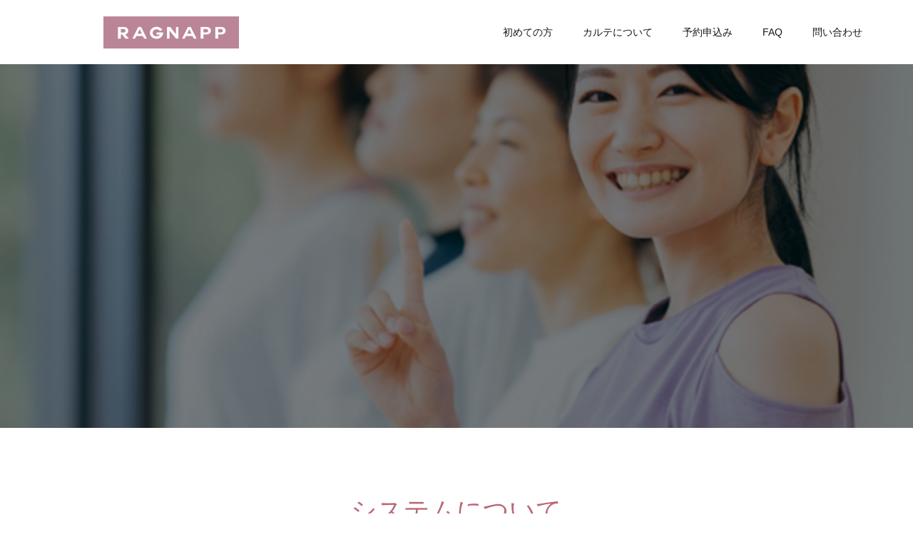

--- FILE ---
content_type: text/html; charset=UTF-8
request_url: https://ragnapp.jp/faq/
body_size: 9581
content:
<!doctype html>
<html lang="ja" prefix="og: http://ogp.me/ns#">
<head>
<meta charset="UTF-8">
<meta name="viewport" content="width=device-width, initial-scale=1">
<meta name="description" content="自分のカラダをスコア化しよう">
<title>FAQ &#8211; RAGNAPP</title>
<meta name='robots' content='max-image-preview:large' />
<link rel="alternate" type="application/rss+xml" title="RAGNAPP &raquo; フィード" href="https://ragnapp.jp/feed/" />
<link rel="alternate" type="application/rss+xml" title="RAGNAPP &raquo; コメントフィード" href="https://ragnapp.jp/comments/feed/" />
<link rel="alternate" type="application/rss+xml" title="RAGNAPP &raquo; FAQ フィード" href="https://ragnapp.jp/faq/feed/" />
<style id='wp-img-auto-sizes-contain-inline-css' type='text/css'>
img:is([sizes=auto i],[sizes^="auto," i]){contain-intrinsic-size:3000px 1500px}
/*# sourceURL=wp-img-auto-sizes-contain-inline-css */
</style>
<style id='wp-block-library-inline-css' type='text/css'>
:root{--wp-block-synced-color:#7a00df;--wp-block-synced-color--rgb:122,0,223;--wp-bound-block-color:var(--wp-block-synced-color);--wp-editor-canvas-background:#ddd;--wp-admin-theme-color:#007cba;--wp-admin-theme-color--rgb:0,124,186;--wp-admin-theme-color-darker-10:#006ba1;--wp-admin-theme-color-darker-10--rgb:0,107,160.5;--wp-admin-theme-color-darker-20:#005a87;--wp-admin-theme-color-darker-20--rgb:0,90,135;--wp-admin-border-width-focus:2px}@media (min-resolution:192dpi){:root{--wp-admin-border-width-focus:1.5px}}.wp-element-button{cursor:pointer}:root .has-very-light-gray-background-color{background-color:#eee}:root .has-very-dark-gray-background-color{background-color:#313131}:root .has-very-light-gray-color{color:#eee}:root .has-very-dark-gray-color{color:#313131}:root .has-vivid-green-cyan-to-vivid-cyan-blue-gradient-background{background:linear-gradient(135deg,#00d084,#0693e3)}:root .has-purple-crush-gradient-background{background:linear-gradient(135deg,#34e2e4,#4721fb 50%,#ab1dfe)}:root .has-hazy-dawn-gradient-background{background:linear-gradient(135deg,#faaca8,#dad0ec)}:root .has-subdued-olive-gradient-background{background:linear-gradient(135deg,#fafae1,#67a671)}:root .has-atomic-cream-gradient-background{background:linear-gradient(135deg,#fdd79a,#004a59)}:root .has-nightshade-gradient-background{background:linear-gradient(135deg,#330968,#31cdcf)}:root .has-midnight-gradient-background{background:linear-gradient(135deg,#020381,#2874fc)}:root{--wp--preset--font-size--normal:16px;--wp--preset--font-size--huge:42px}.has-regular-font-size{font-size:1em}.has-larger-font-size{font-size:2.625em}.has-normal-font-size{font-size:var(--wp--preset--font-size--normal)}.has-huge-font-size{font-size:var(--wp--preset--font-size--huge)}.has-text-align-center{text-align:center}.has-text-align-left{text-align:left}.has-text-align-right{text-align:right}.has-fit-text{white-space:nowrap!important}#end-resizable-editor-section{display:none}.aligncenter{clear:both}.items-justified-left{justify-content:flex-start}.items-justified-center{justify-content:center}.items-justified-right{justify-content:flex-end}.items-justified-space-between{justify-content:space-between}.screen-reader-text{border:0;clip-path:inset(50%);height:1px;margin:-1px;overflow:hidden;padding:0;position:absolute;width:1px;word-wrap:normal!important}.screen-reader-text:focus{background-color:#ddd;clip-path:none;color:#444;display:block;font-size:1em;height:auto;left:5px;line-height:normal;padding:15px 23px 14px;text-decoration:none;top:5px;width:auto;z-index:100000}html :where(.has-border-color){border-style:solid}html :where([style*=border-top-color]){border-top-style:solid}html :where([style*=border-right-color]){border-right-style:solid}html :where([style*=border-bottom-color]){border-bottom-style:solid}html :where([style*=border-left-color]){border-left-style:solid}html :where([style*=border-width]){border-style:solid}html :where([style*=border-top-width]){border-top-style:solid}html :where([style*=border-right-width]){border-right-style:solid}html :where([style*=border-bottom-width]){border-bottom-style:solid}html :where([style*=border-left-width]){border-left-style:solid}html :where(img[class*=wp-image-]){height:auto;max-width:100%}:where(figure){margin:0 0 1em}html :where(.is-position-sticky){--wp-admin--admin-bar--position-offset:var(--wp-admin--admin-bar--height,0px)}@media screen and (max-width:600px){html :where(.is-position-sticky){--wp-admin--admin-bar--position-offset:0px}}

/*# sourceURL=wp-block-library-inline-css */
</style><style id='global-styles-inline-css' type='text/css'>
:root{--wp--preset--aspect-ratio--square: 1;--wp--preset--aspect-ratio--4-3: 4/3;--wp--preset--aspect-ratio--3-4: 3/4;--wp--preset--aspect-ratio--3-2: 3/2;--wp--preset--aspect-ratio--2-3: 2/3;--wp--preset--aspect-ratio--16-9: 16/9;--wp--preset--aspect-ratio--9-16: 9/16;--wp--preset--color--black: #000000;--wp--preset--color--cyan-bluish-gray: #abb8c3;--wp--preset--color--white: #ffffff;--wp--preset--color--pale-pink: #f78da7;--wp--preset--color--vivid-red: #cf2e2e;--wp--preset--color--luminous-vivid-orange: #ff6900;--wp--preset--color--luminous-vivid-amber: #fcb900;--wp--preset--color--light-green-cyan: #7bdcb5;--wp--preset--color--vivid-green-cyan: #00d084;--wp--preset--color--pale-cyan-blue: #8ed1fc;--wp--preset--color--vivid-cyan-blue: #0693e3;--wp--preset--color--vivid-purple: #9b51e0;--wp--preset--gradient--vivid-cyan-blue-to-vivid-purple: linear-gradient(135deg,rgb(6,147,227) 0%,rgb(155,81,224) 100%);--wp--preset--gradient--light-green-cyan-to-vivid-green-cyan: linear-gradient(135deg,rgb(122,220,180) 0%,rgb(0,208,130) 100%);--wp--preset--gradient--luminous-vivid-amber-to-luminous-vivid-orange: linear-gradient(135deg,rgb(252,185,0) 0%,rgb(255,105,0) 100%);--wp--preset--gradient--luminous-vivid-orange-to-vivid-red: linear-gradient(135deg,rgb(255,105,0) 0%,rgb(207,46,46) 100%);--wp--preset--gradient--very-light-gray-to-cyan-bluish-gray: linear-gradient(135deg,rgb(238,238,238) 0%,rgb(169,184,195) 100%);--wp--preset--gradient--cool-to-warm-spectrum: linear-gradient(135deg,rgb(74,234,220) 0%,rgb(151,120,209) 20%,rgb(207,42,186) 40%,rgb(238,44,130) 60%,rgb(251,105,98) 80%,rgb(254,248,76) 100%);--wp--preset--gradient--blush-light-purple: linear-gradient(135deg,rgb(255,206,236) 0%,rgb(152,150,240) 100%);--wp--preset--gradient--blush-bordeaux: linear-gradient(135deg,rgb(254,205,165) 0%,rgb(254,45,45) 50%,rgb(107,0,62) 100%);--wp--preset--gradient--luminous-dusk: linear-gradient(135deg,rgb(255,203,112) 0%,rgb(199,81,192) 50%,rgb(65,88,208) 100%);--wp--preset--gradient--pale-ocean: linear-gradient(135deg,rgb(255,245,203) 0%,rgb(182,227,212) 50%,rgb(51,167,181) 100%);--wp--preset--gradient--electric-grass: linear-gradient(135deg,rgb(202,248,128) 0%,rgb(113,206,126) 100%);--wp--preset--gradient--midnight: linear-gradient(135deg,rgb(2,3,129) 0%,rgb(40,116,252) 100%);--wp--preset--font-size--small: 13px;--wp--preset--font-size--medium: 20px;--wp--preset--font-size--large: 36px;--wp--preset--font-size--x-large: 42px;--wp--preset--spacing--20: 0.44rem;--wp--preset--spacing--30: 0.67rem;--wp--preset--spacing--40: 1rem;--wp--preset--spacing--50: 1.5rem;--wp--preset--spacing--60: 2.25rem;--wp--preset--spacing--70: 3.38rem;--wp--preset--spacing--80: 5.06rem;--wp--preset--shadow--natural: 6px 6px 9px rgba(0, 0, 0, 0.2);--wp--preset--shadow--deep: 12px 12px 50px rgba(0, 0, 0, 0.4);--wp--preset--shadow--sharp: 6px 6px 0px rgba(0, 0, 0, 0.2);--wp--preset--shadow--outlined: 6px 6px 0px -3px rgb(255, 255, 255), 6px 6px rgb(0, 0, 0);--wp--preset--shadow--crisp: 6px 6px 0px rgb(0, 0, 0);}:where(.is-layout-flex){gap: 0.5em;}:where(.is-layout-grid){gap: 0.5em;}body .is-layout-flex{display: flex;}.is-layout-flex{flex-wrap: wrap;align-items: center;}.is-layout-flex > :is(*, div){margin: 0;}body .is-layout-grid{display: grid;}.is-layout-grid > :is(*, div){margin: 0;}:where(.wp-block-columns.is-layout-flex){gap: 2em;}:where(.wp-block-columns.is-layout-grid){gap: 2em;}:where(.wp-block-post-template.is-layout-flex){gap: 1.25em;}:where(.wp-block-post-template.is-layout-grid){gap: 1.25em;}.has-black-color{color: var(--wp--preset--color--black) !important;}.has-cyan-bluish-gray-color{color: var(--wp--preset--color--cyan-bluish-gray) !important;}.has-white-color{color: var(--wp--preset--color--white) !important;}.has-pale-pink-color{color: var(--wp--preset--color--pale-pink) !important;}.has-vivid-red-color{color: var(--wp--preset--color--vivid-red) !important;}.has-luminous-vivid-orange-color{color: var(--wp--preset--color--luminous-vivid-orange) !important;}.has-luminous-vivid-amber-color{color: var(--wp--preset--color--luminous-vivid-amber) !important;}.has-light-green-cyan-color{color: var(--wp--preset--color--light-green-cyan) !important;}.has-vivid-green-cyan-color{color: var(--wp--preset--color--vivid-green-cyan) !important;}.has-pale-cyan-blue-color{color: var(--wp--preset--color--pale-cyan-blue) !important;}.has-vivid-cyan-blue-color{color: var(--wp--preset--color--vivid-cyan-blue) !important;}.has-vivid-purple-color{color: var(--wp--preset--color--vivid-purple) !important;}.has-black-background-color{background-color: var(--wp--preset--color--black) !important;}.has-cyan-bluish-gray-background-color{background-color: var(--wp--preset--color--cyan-bluish-gray) !important;}.has-white-background-color{background-color: var(--wp--preset--color--white) !important;}.has-pale-pink-background-color{background-color: var(--wp--preset--color--pale-pink) !important;}.has-vivid-red-background-color{background-color: var(--wp--preset--color--vivid-red) !important;}.has-luminous-vivid-orange-background-color{background-color: var(--wp--preset--color--luminous-vivid-orange) !important;}.has-luminous-vivid-amber-background-color{background-color: var(--wp--preset--color--luminous-vivid-amber) !important;}.has-light-green-cyan-background-color{background-color: var(--wp--preset--color--light-green-cyan) !important;}.has-vivid-green-cyan-background-color{background-color: var(--wp--preset--color--vivid-green-cyan) !important;}.has-pale-cyan-blue-background-color{background-color: var(--wp--preset--color--pale-cyan-blue) !important;}.has-vivid-cyan-blue-background-color{background-color: var(--wp--preset--color--vivid-cyan-blue) !important;}.has-vivid-purple-background-color{background-color: var(--wp--preset--color--vivid-purple) !important;}.has-black-border-color{border-color: var(--wp--preset--color--black) !important;}.has-cyan-bluish-gray-border-color{border-color: var(--wp--preset--color--cyan-bluish-gray) !important;}.has-white-border-color{border-color: var(--wp--preset--color--white) !important;}.has-pale-pink-border-color{border-color: var(--wp--preset--color--pale-pink) !important;}.has-vivid-red-border-color{border-color: var(--wp--preset--color--vivid-red) !important;}.has-luminous-vivid-orange-border-color{border-color: var(--wp--preset--color--luminous-vivid-orange) !important;}.has-luminous-vivid-amber-border-color{border-color: var(--wp--preset--color--luminous-vivid-amber) !important;}.has-light-green-cyan-border-color{border-color: var(--wp--preset--color--light-green-cyan) !important;}.has-vivid-green-cyan-border-color{border-color: var(--wp--preset--color--vivid-green-cyan) !important;}.has-pale-cyan-blue-border-color{border-color: var(--wp--preset--color--pale-cyan-blue) !important;}.has-vivid-cyan-blue-border-color{border-color: var(--wp--preset--color--vivid-cyan-blue) !important;}.has-vivid-purple-border-color{border-color: var(--wp--preset--color--vivid-purple) !important;}.has-vivid-cyan-blue-to-vivid-purple-gradient-background{background: var(--wp--preset--gradient--vivid-cyan-blue-to-vivid-purple) !important;}.has-light-green-cyan-to-vivid-green-cyan-gradient-background{background: var(--wp--preset--gradient--light-green-cyan-to-vivid-green-cyan) !important;}.has-luminous-vivid-amber-to-luminous-vivid-orange-gradient-background{background: var(--wp--preset--gradient--luminous-vivid-amber-to-luminous-vivid-orange) !important;}.has-luminous-vivid-orange-to-vivid-red-gradient-background{background: var(--wp--preset--gradient--luminous-vivid-orange-to-vivid-red) !important;}.has-very-light-gray-to-cyan-bluish-gray-gradient-background{background: var(--wp--preset--gradient--very-light-gray-to-cyan-bluish-gray) !important;}.has-cool-to-warm-spectrum-gradient-background{background: var(--wp--preset--gradient--cool-to-warm-spectrum) !important;}.has-blush-light-purple-gradient-background{background: var(--wp--preset--gradient--blush-light-purple) !important;}.has-blush-bordeaux-gradient-background{background: var(--wp--preset--gradient--blush-bordeaux) !important;}.has-luminous-dusk-gradient-background{background: var(--wp--preset--gradient--luminous-dusk) !important;}.has-pale-ocean-gradient-background{background: var(--wp--preset--gradient--pale-ocean) !important;}.has-electric-grass-gradient-background{background: var(--wp--preset--gradient--electric-grass) !important;}.has-midnight-gradient-background{background: var(--wp--preset--gradient--midnight) !important;}.has-small-font-size{font-size: var(--wp--preset--font-size--small) !important;}.has-medium-font-size{font-size: var(--wp--preset--font-size--medium) !important;}.has-large-font-size{font-size: var(--wp--preset--font-size--large) !important;}.has-x-large-font-size{font-size: var(--wp--preset--font-size--x-large) !important;}
/*# sourceURL=global-styles-inline-css */
</style>

<style id='classic-theme-styles-inline-css' type='text/css'>
/*! This file is auto-generated */
.wp-block-button__link{color:#fff;background-color:#32373c;border-radius:9999px;box-shadow:none;text-decoration:none;padding:calc(.667em + 2px) calc(1.333em + 2px);font-size:1.125em}.wp-block-file__button{background:#32373c;color:#fff;text-decoration:none}
/*# sourceURL=/wp-includes/css/classic-themes.min.css */
</style>
<link rel='stylesheet' id='contact-form-7-css' href='https://ragnapp.jp/wp-content/plugins/contact-form-7/includes/css/styles.css?ver=6.0.6' type='text/css' media='all' />
<link rel='stylesheet' id='parent-style-css' href='https://ragnapp.jp/wp-content/themes/switch_tcd063/style.css?ver=6.9' type='text/css' media='all' />
<link rel='stylesheet' id='switch-style-css' href='https://ragnapp.jp/wp-content/themes/switch_tcd063-child/style.css?ver=1.6.1' type='text/css' media='all' />
<script type="text/javascript" src="https://ragnapp.jp/wp-includes/js/jquery/jquery.min.js?ver=3.7.1" id="jquery-core-js"></script>
<script type="text/javascript" src="https://ragnapp.jp/wp-includes/js/jquery/jquery-migrate.min.js?ver=3.4.1" id="jquery-migrate-js"></script>
<link rel="https://api.w.org/" href="https://ragnapp.jp/wp-json/" /><link rel="shortcut icon" href="https://ragnapp.jp/wp-content/uploads/2021/06/ragnapp_icon_sm3.png">
<style>
.c-comment__form-submit:hover,.p-cb__item-btn a,.c-pw__btn,.p-readmore__btn,.p-pager span,.p-page-links a,.p-pagetop,.p-widget__title,.p-entry__meta,.p-headline,.p-article06__cat,.p-nav02__item-upper,.p-page-header__title,.p-plan__title,.p-btn{background: #ba8597}.c-pw__btn:hover,.p-cb__item-btn a:hover,.p-pagetop:focus,.p-pagetop:hover,.p-readmore__btn:hover,.p-page-links > span,.p-page-links a:hover,.p-pager a:hover,.p-entry__meta a:hover,.p-article06__cat:hover,.p-interview__cat:hover,.p-nav02__item-upper:hover,.p-btn:hover{background: #ba6875}.p-archive-header__title,.p-article01__title a:hover,.p-article01__cat a:hover,.p-article04__title a:hover,.p-faq__cat,.p-faq__list dt:hover,.p-triangle,.p-article06__title a:hover,.p-interview__faq dt,.p-nav02__item-lower:hover .p-nav02__item-title,.p-article07 a:hover,.p-article07__title,.p-block01__title,.p-block01__lower-title,.p-block02__item-title,.p-block03__item-title,.p-block04__title,.p-index-content02__title,.p-article09 a:hover .p-article09__title,.p-index-content06__title,.p-plan-table01__price,.p-plan__catch,.p-plan__notice-title,.p-spec__title{color: #ba6875}.p-entry__body a{color: #232323}body{font-family: "Segoe UI", Verdana, "游ゴシック", YuGothic, "Hiragino Kaku Gothic ProN", Meiryo, sans-serif}.c-logo,.p-page-header__title,.p-page-header__desc,.p-archive-header__title,.p-faq__cat,.p-interview__title,.p-footer-link__title,.p-block01__title,.p-block04__title,.p-index-content02__title,.p-headline02__title,.p-index-content01__title,.p-index-content06__title,.p-index-content07__title,.p-index-content09__title,.p-plan__title,.p-plan__catch,.p-header-content__title,.p-spec__title{font-family: "Times New Roman", "游明朝", "Yu Mincho", "游明朝体", "YuMincho", "ヒラギノ明朝 Pro W3", "Hiragino Mincho Pro", "HiraMinProN-W3", "HGS明朝E", "ＭＳ Ｐ明朝", "MS PMincho", serif; font-weight: 500}.p-page-header__title{transition-delay: 3s}.p-hover-effect--type1:hover img{-webkit-transform: scale(1.2);transform: scale(1.2)}.l-header{background: rgba(255, 255, 255, 1.000000)}.l-header--fixed.is-active{background: rgba(255, 255, 255, 0.800000)}.p-menu-btn{color: #181414}.p-global-nav > ul > li > a{color: #181414}.p-global-nav > ul > li > a:hover{color: #999999}.p-global-nav .sub-menu a{background: #ffffff;color: #181414}.p-global-nav .sub-menu a:hover{background: #f8f4ec;color: #666666}.p-global-nav .menu-item-has-children > a > .p-global-nav__toggle::before{border-color: #181414}.p-info{background: #ba8597;color: #ffffff}.p-info__logo{font-size: 25px}.p-footer-nav{background: #f8f4ec;color: #181414}.p-footer-nav a{color: #181414}.p-footer-nav a:hover{color: #6d6d6d}.p-copyright{background: #646263}.p-page-header::before{background: rgba(0, 0, 0, 0.5)}.p-page-header__desc{color: #ffffff;font-size: 40px}.p-faq__list dt::before{background: #000000}@media screen and (max-width: 1199px) {.l-header{background: #ffffff}.l-header--fixed.is-active{background: #ffffff}.p-global-nav{background: rgba(248,244,236, 1)}.p-global-nav > ul > li > a,.p-global-nav > ul > li > a:hover,.p-global-nav a,.p-global-nav a:hover,.p-global-nav .sub-menu a,.p-global-nav .sub-menu a:hover{color: #181414!important}.p-global-nav .menu-item-has-children > a > .sub-menu-toggle::before{border-color: #181414}}@media screen and (max-width: 767px) {.p-page-header__desc{font-size: 18px}}.c-load--type1 { border: 3px solid rgba(186, 133, 151, 0.2); border-top-color: #ba8597; }
</style>
		<style type="text/css" id="wp-custom-css">
			.style3b {
border: 1px solid #ddd;
border-top: 3px solid #181414;
background: #f8f4ec;
｝
	
	
	

	
	
	
		</style>
		    
<!-- Global site tag (gtag.js) - Google Analytics -->
<script async src="https://www.googletagmanager.com/gtag/js?id=UA-199208392-1"></script>
<script>
  window.dataLayer = window.dataLayer || [];
  function gtag(){dataLayer.push(arguments);}
  gtag('js', new Date());
  gtag('config', 'UA-199208392-1');
</script>    
    
</head>
<body class="archive post-type-archive post-type-archive-faq wp-theme-switch_tcd063 wp-child-theme-switch_tcd063-child">
  <div id="site_loader_overlay">
  <div id="site_loader_animation" class="c-load--type1">
      </div>
</div>
<header id="js-header" class="l-header l-header--fixed">
  <div class="l-header__inner l-inner">
    <div class="l-header__logo c-logo c-logo--retina">
    <a href="https://ragnapp.jp/">
    <img src="https://ragnapp.jp/wp-content/uploads/2021/06/ragnapp_logo.png" alt="RAGNAPP">
  </a>
  </div>
    <button id="js-menu-btn" class="p-menu-btn c-menu-btn"></button>
    <nav id="js-global-nav" class="p-global-nav"><ul id="menu-%e3%83%a1%e3%83%8b%e3%83%a5%e3%83%bc001" class="menu"><li id="menu-item-38" class="menu-item menu-item-type-custom menu-item-object-custom menu-item-38"><a href="https://ragnapp.jp/about/">初めての方<span class="p-global-nav__toggle"></span></a></li>
<li id="menu-item-39" class="menu-item menu-item-type-custom menu-item-object-custom menu-item-39"><a href="https://ragnapp.jp/report/">カルテについて<span class="p-global-nav__toggle"></span></a></li>
<li id="menu-item-41" class="menu-item menu-item-type-custom menu-item-object-custom menu-item-41"><a href="https://ragnapp.jp/reserve/">予約申込み<span class="p-global-nav__toggle"></span></a></li>
<li id="menu-item-42" class="menu-item menu-item-type-custom menu-item-object-custom current-menu-item menu-item-42"><a href="https://ragnapp.jp/faq/" aria-current="page">FAQ<span class="p-global-nav__toggle"></span></a></li>
<li id="menu-item-43" class="menu-item menu-item-type-custom menu-item-object-custom menu-item-43"><a href="https://ragnapp.jp/contact/">問い合わせ<span class="p-global-nav__toggle"></span></a></li>
</ul></nav>  </div>
</header>
<main class="l-main">
    <header id="js-page-header" class="p-page-header">
        <h1 class="p-page-header__title">FAQ</h1>
        <div class="p-page-header__inner l-inner">
      <p id="js-page-header__desc" class="p-page-header__desc"><span>よくあるご質問を<br />
まとめました</span></p>
    </div>
    <div id="js-page-header__img" class="p-page-header__img p-page-header__img--type1">
      <img src="https://ragnapp.jp/wp-content/uploads/2021/06/faq2.jpg" alt="">
    </div>
  </header>
  <div class="l-contents l-inner">
    <div class="l-primary">
            <section class="p-faq">
        <h2 class="p-faq__cat">システムについて</h2>
                <dl class="p-faq__list">
                    <dt>商品の購入者以外の人がカルテ解析をすることはできますか？</dt>
          <dd class="p-entry__body mb0"><p>姿勢解析は、「大山式fitChance」をご購入いただいたお客様限定のサービスです。商品を1つご購入いただくと、カルテ解析（1回）が利用いただけます。</p>
</dd>
                    <dt>携帯電話（ガラパゴス携帯）でも本サービスを利用できますか？</dt>
          <dd class="p-entry__body mb0"><p>携帯電話をご利用になる場合、機種やご契約いただいている通信プランなどにより、高額の通信料金が発生する場合、もしくはご利用に制限が発生する場合がございますのでご注意ください。パソコン、タブレット端末、スマートフォンなどのご利用をお勧めします。</p>
</dd>
                    <dt>RAGNAPPとはどんなサービスですか？</dt>
          <dd class="p-entry__body mb0"><p>RAGNAPPはAIによる姿勢の解析をおこない、生活を改善するためのカルテを発行する健康サポートサービスです。</p>
</dd>
                    <dt>カルテの結果や予約システムの確認メールなどが届きません。</dt>
          <dd class="p-entry__body mb0"><p>ご利用中のセキュリティ対策ソフトやメール機能、メールサービス設定によっては。ご案内のメールが迷惑メールのフォルダやごみ箱に振り分けられていることがございますのでご確認ください。また、迷惑メール防止のため、ドメイン指定受信設定をされている場合は、指定メールアドレスの追加設定をお願いいたします。</p>
</dd>
                  </dl>
      </section>
            <section class="p-faq">
        <h2 class="p-faq__cat">カルテについて</h2>
                <dl class="p-faq__list">
                    <dt>カルテの解析結果はどのように確認出来ますか？</dt>
          <dd class="p-entry__body mb0"><p>解析結果はお客様専用の閲覧URLにアクセスしてご確認いただきます。アクセス先URLはメールにてご案内させていただきますが、メールに記載されたURLの有効期限は、受信後７日となっておりますので、お早めにご確認いただく事をお勧めします。7日を過ぎると閲覧ができなくなりますので、ご注意ください。結果を保存したい場合はスクリーンショットを撮るか、ダウンロードして保存していただく事をお勧めしております。</p>
</dd>
                    <dt>カルテ解析がまだ届かないですがいつ届きますか？</dt>
          <dd class="p-entry__body mb0"><p>結果カルテは、申し込み後3日以内にご登録いただいたメールアドレスあてにお送りいたします。3日以上経過しても届かない場合は、大変お手数ですがお問い合わせフォームよりお問い合わせください。<br />
なお、0時～6時まではシステムのメンテナンス時間となりますので、あらかじめご了承ください。</p>
</dd>
                    <dt>写真撮影の際の注意点はありますか。</dt>
          <dd class="p-entry__body mb0"><p>携帯電話などをスタンドに立てかけて撮影する際は、カメラを被写体に対して正対するよう調整して設置してください。カメラが傾いた状態ですと、正確な分析が行えない可能性がございます。また、指先や足先などが切れてしまわないよう、全身が映るよう、調整して撮影してください。腕を上げたときなど、指先が切れないようご注意ください。<br />
また、正確に解析を行うため、できるだけ体のラインがわかりやすい服装をお勧めいたします。<br />
撮影エリアに他の人が映らないようにご注意ください。<br />
※背景のポスターや人形が映りこむと正確な解析ができない場合があります。<br />
※画像は、pngもしくはjpegでお送りください。</p>
</dd>
                    <dt>写真が送付できないのですがどうしたらいいですか</dt>
          <dd class="p-entry__body mb0"><p>撮影された写真の画質が高い場合、送信に時間がかかる場合がございます。画質を下げてから送付していただきますよう、お願いいたします。<br />
また、wi-fiの接続に問題がある場合も送信に時間がかかる場合がございます。ネット環境をご確認いただき、再度ご送付いただきますよう、お願いいたします。</p>
</dd>
                    <dt>カルテ解析の申込の時間帯などございますか。</dt>
          <dd class="p-entry__body mb0"><p>カルテの申込は24時間受付可能です。結果カルテは、システムメンテナンス（0時～6時）の間は、送付ができません。メンテナンス時間が終了次第、順次ご返信させていただきます。</p>
</dd>
                  </dl>
      </section>
          </div><!-- /.l-primary -->
  </div><!-- /.l-contents -->
</main>
<footer class="l-footer">

  
  <div class="p-info">
    <div class="p-info__inner l-inner">
      <div class="p-info__logo c-logo c-logo--retina">
    <a href="https://ragnapp.jp/">
    <img src="https://ragnapp.jp/wp-content/uploads/2021/06/ragnapp_logo_wh.png" alt="RAGNAPP">
  </a>
  </div>
      <p class="p-info__address">自分のカラダをスコア化しよう。</p>
	    <ul class="p-social-nav">
                        <li class="p-social-nav__item p-social-nav__item--twitter"><a href="https://twitter.com/ragnapp"></a></li>
                        <li class="p-social-nav__item p-social-nav__item--instagram"><a href="https://www.instagram.com/ragnapp_jp/?hl=ja"></a></li>
                                	    </ul>
    </div>
  </div>
  <ul id="menu-%e3%83%a1%e3%83%8b%e3%83%a5%e3%83%bc002" class="p-footer-nav"><li id="menu-item-63" class="menu-item menu-item-type-custom menu-item-object-custom current-menu-item menu-item-63"><a href="https://ragnapp.jp/faq/" aria-current="page">ヘルプ</a></li>
<li id="menu-item-64" class="menu-item menu-item-type-custom menu-item-object-custom menu-item-64"><a href="https://ragnapp.jp/company/">運営会社</a></li>
<li id="menu-item-67" class="menu-item menu-item-type-custom menu-item-object-custom menu-item-67"><a rel="privacy-policy" href="https://ragnapp.jp/privacy-policy/">個人情報保護方針</a></li>
<li id="menu-item-68" class="menu-item menu-item-type-custom menu-item-object-custom menu-item-68"><a href="https://ragnapp.jp/contact/">お問い合わせ</a></li>
</ul>  <p class="p-copyright">
  <small>Copyright &copy; RAGNAPP All Rights Reserved.</small>
  </p>
  <button id="js-pagetop" class="p-pagetop"></button>
    
<!-- ザッピングデフォルト共通タグ -->    
<script src="//cdn.xapping.com/libs.js" defer="defer"></script>
<div class="xp-cid" data-v="demo"></div>
    
    
</footer>
<script type="speculationrules">
{"prefetch":[{"source":"document","where":{"and":[{"href_matches":"/*"},{"not":{"href_matches":["/wp-*.php","/wp-admin/*","/wp-content/uploads/*","/wp-content/*","/wp-content/plugins/*","/wp-content/themes/switch_tcd063-child/*","/wp-content/themes/switch_tcd063/*","/*\\?(.+)"]}},{"not":{"selector_matches":"a[rel~=\"nofollow\"]"}},{"not":{"selector_matches":".no-prefetch, .no-prefetch a"}}]},"eagerness":"conservative"}]}
</script>
</div>
<script type="text/javascript" src="https://ragnapp.jp/wp-includes/js/dist/hooks.min.js?ver=dd5603f07f9220ed27f1" id="wp-hooks-js"></script>
<script type="text/javascript" src="https://ragnapp.jp/wp-includes/js/dist/i18n.min.js?ver=c26c3dc7bed366793375" id="wp-i18n-js"></script>
<script type="text/javascript" id="wp-i18n-js-after">
/* <![CDATA[ */
wp.i18n.setLocaleData( { 'text direction\u0004ltr': [ 'ltr' ] } );
//# sourceURL=wp-i18n-js-after
/* ]]> */
</script>
<script type="text/javascript" src="https://ragnapp.jp/wp-content/plugins/contact-form-7/includes/swv/js/index.js?ver=6.0.6" id="swv-js"></script>
<script type="text/javascript" id="contact-form-7-js-translations">
/* <![CDATA[ */
( function( domain, translations ) {
	var localeData = translations.locale_data[ domain ] || translations.locale_data.messages;
	localeData[""].domain = domain;
	wp.i18n.setLocaleData( localeData, domain );
} )( "contact-form-7", {"translation-revision-date":"2025-04-11 06:42:50+0000","generator":"GlotPress\/4.0.1","domain":"messages","locale_data":{"messages":{"":{"domain":"messages","plural-forms":"nplurals=1; plural=0;","lang":"ja_JP"},"This contact form is placed in the wrong place.":["\u3053\u306e\u30b3\u30f3\u30bf\u30af\u30c8\u30d5\u30a9\u30fc\u30e0\u306f\u9593\u9055\u3063\u305f\u4f4d\u7f6e\u306b\u7f6e\u304b\u308c\u3066\u3044\u307e\u3059\u3002"],"Error:":["\u30a8\u30e9\u30fc:"]}},"comment":{"reference":"includes\/js\/index.js"}} );
//# sourceURL=contact-form-7-js-translations
/* ]]> */
</script>
<script type="text/javascript" id="contact-form-7-js-before">
/* <![CDATA[ */
var wpcf7 = {
    "api": {
        "root": "https:\/\/ragnapp.jp\/wp-json\/",
        "namespace": "contact-form-7\/v1"
    }
};
//# sourceURL=contact-form-7-js-before
/* ]]> */
</script>
<script type="text/javascript" src="https://ragnapp.jp/wp-content/plugins/contact-form-7/includes/js/index.js?ver=6.0.6" id="contact-form-7-js"></script>
<script type="text/javascript" src="https://ragnapp.jp/wp-content/themes/switch_tcd063/assets/js/t.min.js?ver=1.6.1" id="switch-t-js"></script>
<script type="text/javascript" src="https://ragnapp.jp/wp-content/themes/switch_tcd063/assets/js/functions.min.js?ver=1.6.1" id="switch-script-js"></script>
<script type="text/javascript" src="https://ragnapp.jp/wp-content/themes/switch_tcd063/assets/js/youtube.min.js?ver=1.6.1" id="switch-youtube-js"></script>
<script>
(function($) {
  var initialized = false;
  var initialize = function() {
    if (initialized) return;
    initialized = true;

    $(document).trigger('js-initialized');
    $(window).trigger('resize').trigger('scroll');
  };

  	$(window).load(function() {
    setTimeout(initialize, 800);
		$('#site_loader_animation:not(:hidden, :animated)').delay(600).fadeOut(400);
		$('#site_loader_overlay:not(:hidden, :animated)').delay(900).fadeOut(800);
	});
	setTimeout(function(){
		setTimeout(initialize, 800);
		$('#site_loader_animation:not(:hidden, :animated)').delay(600).fadeOut(400);
		$('#site_loader_overlay:not(:hidden, :animated)').delay(900).fadeOut(800);
	}, 3000);

  
})(jQuery);
</script>
</body>
</html>


--- FILE ---
content_type: text/css
request_url: https://ragnapp.jp/wp-content/themes/switch_tcd063-child/style.css?ver=1.6.1
body_size: -30
content:
/*
Theme Name:switch_tcd063-child
Template:switch_tcd063
Version:1.6.1
*/